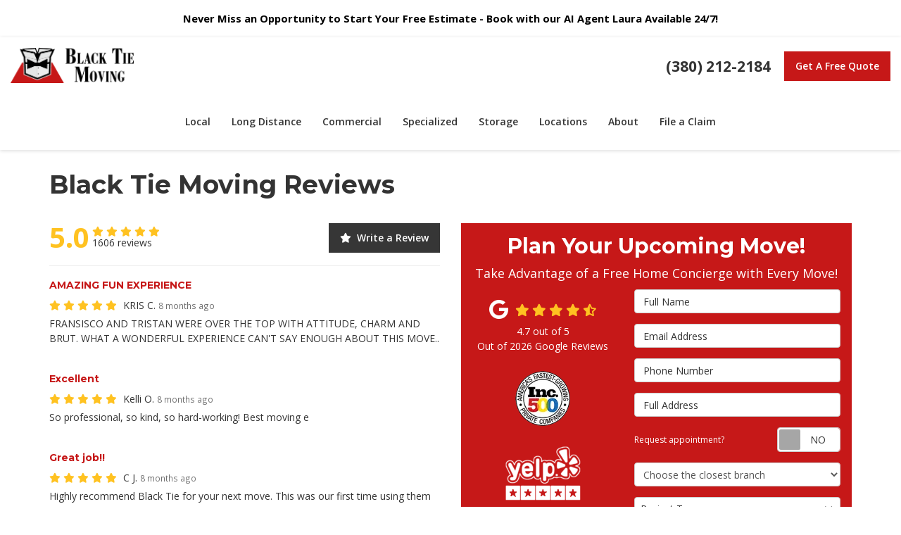

--- FILE ---
content_type: text/html; charset=utf-8
request_url: https://www.blacktiemoving.com/reviews/
body_size: 25111
content:
<!DOCTYPE html>
<html lang="en">
<head>
    
<meta charset="utf-8">

<title>Black Tie Moving Reviews</title>
    <meta name="description" content="Black Tie Moving is a professional home owners company servicing Austin, Cincinnati, Columbus, Dallas, Delaware, Huntsville, Little Rock, Memphis, and Nashville. Read our reviews here and get a quote today!">
    <meta name="keywords" content="Black Tie Moving, reviews">
<link rel="canonical" href="https://www.blacktiemoving.com/reviews/" />



<meta name="viewport" content="width=device-width, initial-scale=1.0">
<meta property="og:image" content="/img/logo-share.png" name="image">
<link rel="preconnect" href="https://fonts.googleapis.com">
<link rel="preconnect" href="https://fonts.gstatic.com" crossorigin>
<link href="https://fonts.googleapis.com/css2?family=Montserrat:wght@400;700&family=Open+Sans:wght@400;600;700&display=swap" rel="stylesheet">
<link rel="stylesheet" href="/css/bundle/bundle.ui.default.min.css?v=17.0.41.1" />
<link rel="shortcut icon" href="https://cmsplatform.blob.core.windows.net/wwwblacktiemovingcom/favicon/favicon.ico?v=7:27%20PM">
<script defer src="https://kit.fontawesome.com/7b3b8fd08c.js" crossorigin="anonymous"></script>
<script defer src="https://kit.fontawesome.com/f060360607.js" crossorigin="anonymous"></script>
<script defer src="/js/bundle/bundle.ui.jquery.min.js?v=17.0.41.1"></script>
<script defer src="/js/bundle/bundle.ui.bootstrap.min.js?v=17.0.41.1"></script>
<script defer src="/js/bundle/bundle.ui.html2canvas.js?v=17.0.41.1"></script>
<script defer src="/js/bundle/bundle.ui.form.js?v=17.0.41.1"></script>
<script defer src="/js/bundle/bundle.ui.styling.min.js?v=17.0.41.1"></script>

<!-- Google tag (gtag.js) -->
<script async src="https://www.googletagmanager.com/gtag/js?id=G-FQZ6V1FQ02"></script>
<script>
  window.dataLayer = window.dataLayer || [];
  function gtag(){dataLayer.push(arguments);}
  gtag('js', new Date());

  gtag('config', 'G-FQZ6V1FQ02');
</script><!-- Google tag (gtag.js) -->
<script async src="https://www.googletagmanager.com/gtag/js?id=AW-760287010"></script>
<script>
  window.dataLayer = window.dataLayer || [];
  function gtag(){dataLayer.push(arguments);}
  gtag('js', new Date());

  gtag('config', 'AW-760287010');
</script><meta name="google-site-verification" content="ReyCp8JUkc7Dga3zi_6CfRXHPrOoXgv-_RkCi9TOgjo" /><meta name="msvalidate.01" content="B87C982CC4DED4B61C7A307CDF0C4105" /><!-- Google tag (gtag.js) -->
<script async src="https://www.googletagmanager.com/gtag/js?id=G-FQZ6V1FQ02"></script>
<script>
  window.dataLayer = window.dataLayer || [];
  function gtag(){dataLayer.push(arguments);}
  gtag('js', new Date());

  gtag('config', 'G-FQZ6V1FQ02');
</script>
<script>
        (function(w,d,s,r,n){w.TrustpilotObject=n;w[n]=w[n]||function(){(w[n].q=w[n].q||[]).push(arguments)};
            a=d.createElement(s);a.async=1;a.src=r;a.type='text/java' s;f=d.getElementsByTagName(s)[0];
            f.parentNode.insertBefore(a,f)})(window,document,'script', 'https://invitejs.trustpilot.com/tp.min.js', 'tp');
            tp('register', 'X5i43vLOpSuXKiDs');
</script><!-- Meta Pixel Code -->
<script>
!function(f,b,e,v,n,t,s)
{if(f.fbq)return;n=f.fbq=function(){n.callMethod?
n.callMethod.apply(n,arguments):n.queue.push(arguments)};
if(!f._fbq)f._fbq=n;n.push=n;n.loaded=!0;n.version='2.0';
n.queue=[];t=b.createElement(e);t.async=!0;
t.src=v;s=b.getElementsByTagName(e)[0];
s.parentNode.insertBefore(t,s)}(window, document,'script',
'https://connect.facebook.net/en_US/fbevents.js');
fbq('init', '755904500300801');
fbq('track', 'PageView');
</script>
<noscript><img height="1" width="1" style="display:none"
src="https://www.facebook.com/tr?id=755904500300801&ev=PageView&noscript=1"
/></noscript>
<!-- End Meta Pixel Code -->




     
</head>
<body class="reviews-page">
    
    <div class="alert  header-alert text-center" style=background:#fff;>
        <p><span style="font-size: 11pt; color: rgb(0, 0, 0);"><strong>Never Miss an Opportunity to Start Your Free Estimate - Book with our AI Agent Laura Available 24/7!</strong></span><strong>​</strong><br></p>
    </div>

    
<nav id="header" class="header navbar navbar-main keep-on-screen" role="navigation">
    <div class="container-fluid">
        <meta itemprop="priceRange" content="$$" />
        <meta itemprop="image" content="https://www.blacktiemoving.com/img/logo.png" />
        <!-- Brand and toggle get grouped for better mobile display -->
        <button type="button" class="navflyout-toggle btn ">
            <span class="sr-only">Toggle navigation</span>
            <i class="fas fa-bars"></i>
        </button>

        <meta itemprop="name" content="Black Tie Moving" />
        <a class="navbar-brand" itemprop="url" href="https://www.blacktiemoving.com/">
            <img id="logo-color" class="img-responsive logosize" itemprop="logo" src="https://www.blacktiemoving.com/img/logo.png" alt="Black Tie Moving Logo" />
            <img id="logo-white" class="img-responsive logosize" itemprop="logo" src="https://www.blacktiemoving.com/img/logo-white.png" alt="Black Tie Moving Logo" />
        </a>

        <div class="navbar-toolbar">
                <span class="navbar-phone-number hidden-xs gads-tracking-number" data-tracking-phone="(469) 224-5904">
                    <span class="number">(469) 224-5904</span>
                </span>
                <a href="tel:(469) 224-5904" class="btn btn-primary btn-padding btn-call gads-tracking-number-mobile" onclick="trackOutboundLink('Phone Call', 'Organic (Dallas, Tx - Local)', '(469) 224-5904');">
                    <span class="text visible-xs-inline-block">Call</span>
                </a>
                <script>
    (async function () {
        try {
            await Promise.all([
                getPhoneDisplayRuleAsync(),
                getPhoneCallConversionAsync()
            ]);
        } catch (error) {
            console.error('Error in processing:', error);
        }
    })();

    async function getPhoneDisplayRuleAsync() {
        try {
            let phoneDisplayCookie = getCookie("phonedisplaynumber");
            if (phoneDisplayCookie) {
                console.log(phoneDisplayCookie);
                setPhoneDisplayNumber(phoneDisplayCookie);
            }

            const response = await fetch(`/phonedisplayrule/?path=${encodeURIComponent(window.location.pathname)}&query=${encodeURIComponent(window.location.search)}`, {
                headers: {
                    "X-Custom-Referer": ""
                }
            });
            if (!response.ok) {
                throw new Error('Network response was not ok');
            }

            const data = await response.json();

            if (data.phone !== "") {
                let gadsTrackingMobile = document.querySelectorAll('.gads-tracking-number-mobile');

                setPhoneDisplayNumber(data.phone);

                if (gadsTrackingMobile && gadsTrackingMobile.length > 0) {
                    gadsTrackingMobile.forEach((e) => {
                        e.setAttribute('href', 'tel:' + data.phone);
                        e.setAttribute('onclick', `trackOutboundLink(\'Phone Call\', \'${data.source}\', \'${data.phone}\');`);

                        const numberElement = e.querySelector('.number');
                        if (numberElement) {
                            numberElement.innerHTML = data.phone;
                        }
                    })
                }

                if (data.source.includes("PPC")) {
                    saveCookie("phonedisplaynumber", data.phone, null, "/");
                }
            }
        } catch (error) {
            console.error(error);
        }
    }

    async function getPhoneCallConversionAsync() {
        try {
            const response = await fetch(`/phonecall-conversion/?path=${encodeURIComponent(window.location.pathname)}&query=${encodeURIComponent(window.location.search)}`);
            if (!response.ok) {
                throw new Error('Network response was not ok');
            }
            const data = await response.text();
            if (data) {
                let script = document.querySelector('.phonecall-conversion-script')
                if (script) {
                    script.innerHTML = data;
                } else {
                    const parser = new DOMParser();
                    const doc = parser.parseFromString(data, 'text/html');

                    const newScript = document.createElement('script');
                    newScript.type = 'text/javascript';
                    newScript.textContent = doc.querySelector("script").textContent;

                    document.head.append(newScript);
                }
            }
        } catch (error) {
            console.error(error);
        }
    }

    function setPhoneDisplayNumber(number) {
        let gadsTracking = document.querySelectorAll('.gads-tracking-number');
        if (gadsTracking && gadsTracking.length > 0) {
            gadsTracking.forEach((e) => {
                e.setAttribute('data-tracking-phone', number);
                let innerSpan = e.children[0];
                if (innerSpan) {
                    innerSpan.innerText = number;
                }
            })
        }
    }

    function saveCookie(name, value, expires, path) {
        var today = new Date();
        today.setTime(today.getTime());
        if (expires) {
            expires = expires * 1000 * 60 * 60 * 24;
        }
        var expires_date = new Date(today.getTime() + (expires));
        document.cookie = name + '=' + escape(value) + ((expires) ? ';expires=' + expires_date.toUTCString() : '') + ';path=' + path + ';samesite=lax';
    }

    function getCookie(name) {
        var start = document.cookie.indexOf(name + '=');
        var len = start + name.length + 1;
        if ((!start) && (name != document.cookie.substring(0, name.length))) {
            return null;
        }
        if (start == -1) return null;
        var end = document.cookie.indexOf(';', len);
        if (end == -1) end = document.cookie.length;
        return unescape(document.cookie.substring(len, end));
    }
</script>
            
            <a href="#price-quote" class="btn btn-primary btn-padding btn-quote scroll-to">Get A Free Quote</a>
        </div>
        <!-- Collect the nav links and other content for toggling -->
        <div class="navbar-flyout ">
            <button type="button" class="btn mobile-nav-toggle">
                <span class="sr-only">Toggle navigation</span>
                <i class="fal fa-times"></i>
            </button>
            
    <ul class="nav navbar-nav" role="menubar">
            <li class="dropdown  " role="presentation">
                <a href=/local-moving/ class="dropdown-toggle aMain" role="button" aria-expanded=false  >Local</a>
                    <ul class='dropdown-menu' role='menu'>
                            <li role="presentation"><a href="/home-movers/" role="menuitem"  >Home Moves</a></li>
                            <li role="presentation"><a href="/apartment-movers/" role="menuitem"  >Apartment Moves</a></li>
                            <li role="presentation"><a href="/local-moving/condo/" role="menuitem"  >Condo Moves</a></li>
                            <li role="presentation"><a href="/senior-moving/" role="menuitem"  >Senior Living Moves</a></li>
                            <li role="presentation"><a href="/best-junk-removal-services/" role="menuitem"  >Junk Removal Moves</a></li>
                            <li role="presentation"><a href="/cost-of-a-move/" role="menuitem"  >Cost of a Move</a></li>
                    </ul>
            </li>
            <li class="dropdown  " role="presentation">
                <a href=/long-distance-moving/ class="dropdown-toggle aMain" role="button" aria-expanded=false  >Long Distance</a>
                    <ul class='dropdown-menu' role='menu'>
                            <li role="presentation"><a href="/long-distance-moving/materials/" role="menuitem"  >Materials</a></li>
                            <li role="presentation"><a href="/long-distance-moving/expedited/" role="menuitem"  >Expedited Moves</a></li>
                    </ul>
            </li>
            <li class="dropdown  " role="presentation">
                <a href=/commercial-moving/ class="dropdown-toggle aMain" role="button" aria-expanded=false  >Commercial</a>
                    <ul class='dropdown-menu' role='menu'>
                            <li role="presentation"><a href="/office-movers/" role="menuitem"  >Office Movers</a></li>
                            <li role="presentation"><a href="/corporate-relocations/" role="menuitem"  >Corporate Relocations</a></li>
                            <li role="presentation"><a href="/retail-expert-movers/" role="menuitem"  >Retail Expert Movers</a></li>
                            <li role="presentation"><a href="/electronics-mover/" role="menuitem"  >Electronics Movers</a></li>
                            <li role="presentation"><a href="/final-mile-delivery/" role="menuitem"  >Final Mile Delivery</a></li>
                            <li role="presentation"><a href="/fine-arts-movers/" role="menuitem"  >Fine Arts Movers</a></li>
                            <li role="presentation"><a href="/appliance-movers/" role="menuitem"  >Appliance Movers</a></li>
                    </ul>
            </li>
            <li class="dropdown  " role="presentation">
                <a href=/specialized-moving/ class="dropdown-toggle aMain" role="button" aria-expanded=false  >Specialized</a>
                    <ul class='dropdown-menu' role='menu'>
                            <li role="presentation"><a href="/specialized-moving/packing-and-unpacking/" role="menuitem"  >Packing and Unpacking</a></li>
                            <li role="presentation"><a href="/specialized-moving/loading-and-unloading/" role="menuitem"  >Loading and Unloading</a></li>
                            <li role="presentation"><a href="/specialized-moving/medical-equipment/" role="menuitem"  >Medical Equipment</a></li>
                            <li role="presentation"><a href="/specialized-moving/staging-solutions/" role="menuitem"  >Staging</a></li>
                            <li role="presentation"><a href="/specialized-moving/store-fixtures/" role="menuitem"  >Store Fixtures</a></li>
                            <li role="presentation"><a href="/specialized-moving/trade-shows/" role="menuitem"  >Trade Shows</a></li>
                            <li role="presentation"><a href="/specialized-moving/white-glove-moving/" role="menuitem"  >White Glove Moving</a></li>
                            <li role="presentation"><a href="/piano-movers/" role="menuitem"  >Piano Movers</a></li>
                    </ul>
            </li>
            <li class="dropdown  " role="presentation">
                <a href=/storage-solutions/ class="dropdown-toggle aMain" role="button" aria-expanded=false  >Storage</a>
                    <ul class='dropdown-menu' role='menu'>
                            <li role="presentation"><a href="/storage-solutions/climate-controlled/" role="menuitem"  >Climate Controlled</a></li>
                            <li role="presentation"><a href="/storage-solutions/self-storage/" role="menuitem"  >Self-Storage</a></li>
                    </ul>
            </li>
            <li class="dropdown  hidden-xs hidden-sm" role="presentation">
                <a  class="dropdown-toggle aMain" role="button" aria-expanded=false  >Locations</a>
                    <ul class='dropdown-menu' role='menu'>
                            <li role="presentation"><a href="/cincinnati/" role="menuitem"  >Cincinnati, OH</a></li>
                            <li role="presentation"><a href="/columbus/" role="menuitem"  >&#x200B;Columbus, OH</a></li>
                            <li role="presentation"><a href="/dallas/" role="menuitem"  >&#x200B;Dallas, TX</a></li>
                            <li role="presentation"><a href="/delaware/movers-in-bethany-beach/" role="menuitem"  >Bethany Beach, DE</a></li>
                            <li role="presentation"><a href="/moving-companies/arkansas/little-rock/" role="menuitem"  >&#x200B;Little Rock, AR</a></li>
                            <li role="presentation"><a href="/nashville/brentwood-movers/" role="menuitem"  >Brentwood, TN</a></li>
                            <li role="presentation"><a href="/memphis/" role="menuitem"  >&#x200B;Memphis, TN</a></li>
                            <li role="presentation"><a href="/nashville/" role="menuitem"  >&#x200B;Nashville, TN</a></li>
                            <li role="presentation"><a href="/nashville/murfreesboro-movers/" role="menuitem"  >Murfreesboro, TN</a></li>
                            <li role="presentation"><a href="/huntsville/" role="menuitem"  >Huntsville, AL</a></li>
                    </ul>
            </li>
            <li class="dropdown  " role="presentation">
                <a href=/about-us/ class="dropdown-toggle aMain" role="button" aria-expanded=false  >About</a>
                    <ul class='dropdown-menu' role='menu'>
                            <li role="presentation"><a href="/black-tie-moving-celebrities/" role="menuitem"  >Celebrity Ownership</a></li>
                            <li role="presentation"><a href="/blog/" role="menuitem"  >Blog</a></li>
                            <li role="presentation"><a href="/faq/" role="menuitem"  >FAQs</a></li>
                            <li role="presentation"><a href="/offers/" role="menuitem"  >Offers</a></li>
                            <li role="presentation"><a href="/gallery/" role="menuitem"  >Gallery</a></li>
                            <li role="presentation"><a href="/reviews/" role="menuitem"  >Reviews</a></li>
                            <li role="presentation"><a href="/careers/" role="menuitem"  >Careers</a></li>
                            <li role="presentation"><a href="/contact-us/" role="menuitem"  >Contact</a></li>
                            <li role="presentation"><a href="/past-projects/?map=true" role="menuitem"  >Past Moves</a></li>
                            <li role="presentation"><a href="/service-areas/" role="menuitem"  >Service Areas</a></li>
                            <li role="presentation"><a href="/customer-service/" role="menuitem"  >Customer Service</a></li>
                    </ul>
            </li>
            <li class="  " role="presentation">
                <a href=/claims/ class=" aMain" role="button"   >File a Claim</a>
            </li>
            <li class=" hidden-md hidden-lg " role="presentation">
                <a href=/offers/ class=" aMain" role="button"   >Offers</a>
            </li>
            <li class=" hidden-md hidden-lg " role="presentation">
                <a href=/reviews/ class=" aMain" role="button"   >Reviews</a>
            </li>
            <li class=" hidden-md hidden-lg " role="presentation">
                <a href=/careers/ class=" aMain" role="button"   >Careers</a>
            </li>
            <li class=" hidden-md hidden-lg " role="presentation">
                <a href=https://blacktiemoving.com/claims/ class=" aMain" role="button"   >Claims</a>
            </li>
            <li class=" hidden-md hidden-lg " role="presentation">
                <a href=/customer-service/ class=" aMain" role="button"   >Customer Service</a>
            </li>
    </ul>

        </div>
        <!-- /.navbar-collapse -->
    </div>
    <!-- /.container -->
</nav>

<a href="#price-quote" class="btn btn-primary btn-quote-ft-mobile scroll-to showme">Get A Free Quote</a>


    <div class="container">
        <div class="page-header ">
            

                <h1>Black Tie Moving Reviews</h1>

            <p class="lead "></p>
        </div>
    </div>

    <div class="container container-page">
        
<div class="row">
    <div class="col-md-6">


            <div class="aggregate-rating">
                <div class="aggregate-summary">
                    <div class="aggregate-rating-value">
                        5.0
                    </div>
                    <div class="aggregate-rating-count">
                        <div class="rating" title="5 Stars">
                            <span class='fas fa-star fa-lg'></span> <span class='fas fa-star fa-lg'></span> <span class='fas fa-star fa-lg'></span> <span class='fas fa-star fa-lg'></span> <span class='fas fa-star fa-lg'></span> 
                        </div>
                        <div class="review-count">
                            1606
                            reviews
                        </div>
                    </div>
                </div>

                        <button class="btn btn-info btn-padding btn-block btn-write-review" data-toggle="modal" data-target=".modal-write-a-review" data-backdrop="static">
                            <i class="fas fa-star mr-2"></i>Write a Review
                        </button>
            </div>
        <!-- /AggregateRating -->

        <hr />
            <div class="review">

                <h2 class="review-heading">
                    <a href="/reviews/f02e0e3a-6380-403a-8fc5-a6bbe9a93331/">
                        AMAZING FUN EXPERIENCE
                    </a>
                </h2>

                <div class="meta-info">
                    <span class="rating" title="5 Stars">
                        <span class='fas fa-star fa-lg'></span> <span class='fas fa-star fa-lg'></span> <span class='fas fa-star fa-lg'></span> <span class='fas fa-star fa-lg'></span> <span class='fas fa-star fa-lg'></span> 
                    </span>
                    <span class="review-author">KRIS C.</span>
                    <time class="review-date" datetime="6/7/2025">
                        <small class="text-muted">8 months ago</small>
                    </time>
                </div>

                <p class="review-body">
                    FRANSISCO AND TRISTAN WERE OVER THE TOP WITH ATTITUDE, CHARM AND BRUT.  WHAT A WONDERFUL EXPERIENCE CAN&#x27;T SAY ENOUGH ABOUT THIS MOVE..
                </p>


            </div>
            <!-- /review -->
            <div class="review">

                <h2 class="review-heading">
                    <a href="/reviews/a7eebce0-ee98-4828-a6e2-8c716fdf7d40/">
                        Excellent
                    </a>
                </h2>

                <div class="meta-info">
                    <span class="rating" title="5 Stars">
                        <span class='fas fa-star fa-lg'></span> <span class='fas fa-star fa-lg'></span> <span class='fas fa-star fa-lg'></span> <span class='fas fa-star fa-lg'></span> <span class='fas fa-star fa-lg'></span> 
                    </span>
                    <span class="review-author">Kelli O.</span>
                    <time class="review-date" datetime="6/6/2025">
                        <small class="text-muted">8 months ago</small>
                    </time>
                </div>

                <p class="review-body">
                    So professional, so kind, so hard-working! Best moving e
                </p>


            </div>
            <!-- /review -->
            <div class="review">

                <h2 class="review-heading">
                    <a href="/reviews/985a2812-f0a1-4a13-ba4d-8757935dd905/">
                        Great job!!
                    </a>
                </h2>

                <div class="meta-info">
                    <span class="rating" title="5 Stars">
                        <span class='fas fa-star fa-lg'></span> <span class='fas fa-star fa-lg'></span> <span class='fas fa-star fa-lg'></span> <span class='fas fa-star fa-lg'></span> <span class='fas fa-star fa-lg'></span> 
                    </span>
                    <span class="review-author">C J.</span>
                    <time class="review-date" datetime="6/4/2025">
                        <small class="text-muted">8 months ago</small>
                    </time>
                </div>

                <p class="review-body">
                    Highly recommend Black Tie for your next move.  This was our first time using them and they significantly exceeded our expectations.  On time, great service, and tremendous care for our home and our belongings.&#xA;Three trucks and six hard workers &#x2026; DJ, Blitz, Cordell, Alex, Arian, and Q did great work and represented the company very well working over a 12 hour day!&#xA;Happy Customer &#x1F60A;
                </p>


            </div>
            <!-- /review -->
            <div class="review">

                <h2 class="review-heading">
                    <a href="/reviews/bd0727a7-1e84-4da9-8e2f-dd42cff0473d/">
                        AMAZING
                    </a>
                </h2>

                <div class="meta-info">
                    <span class="rating" title="5 Stars">
                        <span class='fas fa-star fa-lg'></span> <span class='fas fa-star fa-lg'></span> <span class='fas fa-star fa-lg'></span> <span class='fas fa-star fa-lg'></span> <span class='fas fa-star fa-lg'></span> 
                    </span>
                    <span class="review-author">Callie T.</span>
                    <time class="review-date" datetime="5/31/2025">
                        <small class="text-muted">8 months ago</small>
                    </time>
                </div>

                <p class="review-body">
                    Anthony E and his team were absolutely AMAZING. I cannot express the gratitude I have for all of them. They took fantastic care of all of our things, were kind and respectful and worked so hard. You cannot ask for a better moving company. I&#x27;ve heard horror stories about moving companies and we had the best experience. Thank you John, Anthony and Tyler for being such a blessing to us!
                </p>


            </div>
            <!-- /review -->
            <div class="review">

                <h2 class="review-heading">
                    <a href="/reviews/2df7343b-563a-4207-9289-105d05e0db9c/">
                        Patience
                    </a>
                </h2>

                <div class="meta-info">
                    <span class="rating" title="5 Stars">
                        <span class='fas fa-star fa-lg'></span> <span class='fas fa-star fa-lg'></span> <span class='fas fa-star fa-lg'></span> <span class='fas fa-star fa-lg'></span> <span class='fas fa-star fa-lg'></span> 
                    </span>
                    <span class="review-author">DeAnn P.</span>
                    <time class="review-date" datetime="5/24/2025">
                        <small class="text-muted">8 months ago</small>
                    </time>
                </div>

                <p class="review-body">
                    My experience with the moving company was great Victor and his assistance was very patience with me. My move was for 10:00 am and I had a discrepancy with the rental of the truck, which put us behind a half an hour.  I communicated this with him and he was very patient and willing to wait. Very professional and quick. Thank guys for your patience and help. I would recommend.&#xA;&#xA;DeAnn
                </p>


            </div>
            <!-- /review -->
            <div class="review">

                <h2 class="review-heading">
                    <a href="/reviews/0774b747-fd6a-42db-aa2e-d4078c384d1b/">
                        Great Experience
                    </a>
                </h2>

                <div class="meta-info">
                    <span class="rating" title="5 Stars">
                        <span class='fas fa-star fa-lg'></span> <span class='fas fa-star fa-lg'></span> <span class='fas fa-star fa-lg'></span> <span class='fas fa-star fa-lg'></span> <span class='fas fa-star fa-lg'></span> 
                    </span>
                    <span class="review-author">Stuart S.</span>
                    <time class="review-date" datetime="5/24/2025">
                        <small class="text-muted">8 months ago</small>
                    </time>
                </div>

                <p class="review-body">
                    Simply couldn&#x2019;t be more pleased. We chose Black Tie based on two recommendations from friends who had use them and their reasonable estimate. We&#x2019;re glad we did. The communication leading up to move day was very good. On move day they showed up right on time. Each piece of furniture was wrapped in a blanket the covered in plastic. We had a great move crew (Howard, Jay, Jeshua, and CJ). They were very courteous and hardworking. At the destination they were very considerate to protect hardwood floors and new carpet. In the end nothing was damaged. Despite rain, etc. the movers displayed a very positive and pleasant attitude. Highly recommend!
                </p>


            </div>
            <!-- /review -->
            <div class="review">

                <h2 class="review-heading">
                    <a href="/reviews/979e6353-2751-45ee-ba14-2dcee8f67a87/">
                        A&#x2B; Business with Awesome Customer Service
                    </a>
                </h2>

                <div class="meta-info">
                    <span class="rating" title="5 Stars">
                        <span class='fas fa-star fa-lg'></span> <span class='fas fa-star fa-lg'></span> <span class='fas fa-star fa-lg'></span> <span class='fas fa-star fa-lg'></span> <span class='fas fa-star fa-lg'></span> 
                    </span>
                    <span class="review-author">Dawn C.</span>
                    <time class="review-date" datetime="5/17/2025">
                        <small class="text-muted">8 months ago</small>
                    </time>
                </div>

                <p class="review-body">
                    This company has the best guys. They do the job fast and more than willing to help. They go above and beyond with a smile. I would used them myself after seeing how they treated my nieces family. Would most recommend these guys to anyone moving . You will not be disappointed!
                </p>


            </div>
            <!-- /review -->
            <div class="review">

                <h2 class="review-heading">
                    <a href="/reviews/c1ba8d22-2243-450d-bcc8-bf89b05baf56/">
                        Best crew I&#x2019;ve ever used
                    </a>
                </h2>

                <div class="meta-info">
                    <span class="rating" title="5 Stars">
                        <span class='fas fa-star fa-lg'></span> <span class='fas fa-star fa-lg'></span> <span class='fas fa-star fa-lg'></span> <span class='fas fa-star fa-lg'></span> <span class='fas fa-star fa-lg'></span> 
                    </span>
                    <span class="review-author">Dan B.</span>
                    <time class="review-date" datetime="5/16/2025">
                        <small class="text-muted">8 months ago</small>
                    </time>
                </div>

                <p class="review-body">
                    Adrian&#x2019;s Crew at Element Moving did a fantastic job for us. We had a very challenging load with some heavy weight equipment along with much other STUFF and this crew found ways to get things done. Because of my profession I&#x2019;ve moved many times and this is the best crew I&#x2019;ve ever had. Highly Recommend!!
                </p>


            </div>
            <!-- /review -->
            <div class="review">

                <h2 class="review-heading">
                    <a href="/reviews/f0bdb7fe-d219-49cd-ac9c-b87867beece5/">
                        Great Experience with FL-to-OH Move
                    </a>
                </h2>

                <div class="meta-info">
                    <span class="rating" title="5 Stars">
                        <span class='fas fa-star fa-lg'></span> <span class='fas fa-star fa-lg'></span> <span class='fas fa-star fa-lg'></span> <span class='fas fa-star fa-lg'></span> <span class='fas fa-star fa-lg'></span> 
                    </span>
                    <span class="review-author">Leslie D.</span>
                    <time class="review-date" datetime="5/10/2025">
                        <small class="text-muted">9 months ago</small>
                    </time>
                </div>

                <p class="review-body">
                    I highly recommend Black Tie Moving Company of Columbus, OH. I got quotes from them and two other companies for moving my mom from Fort Myers, FL to Columbus, OH. I assumed Black Tie would be out of our budget because they provide direct moving, in which only your things are on the truck, and the truck goes straight to your destination rather than delivering other people&#x27;s things first. Their quote was only about $1,300 more than the van line, and the van line would have taken 5-8 days to get my mom&#x27;s stuff to the destination. I received a call from Dru a couple of days before the move to let me know he was the field manager and contact person. The movers who came out were Patrick and Aaron. I had been told that they would arrive at 8:00 am on Monday morning. They arrived at noon instead, but they had driven two days to get there and were very nice and respectful when they got there. They did an EXCELLENT job. They packed all of my mother&#x27;s things carefully and efficiently and got it all into the truck that day. They finished at about 10:30 that night and were courteous and polite the entire time.  Not once did I see them bump into anything as they moved items big or small.  They drove two days and then unloaded the day after that. They got to Ohio a day before my mother and me, and my husband let them in. They got some guidance from my husband and me (mine over the phone), and then we asked them to place the furniture where they thought it made the most sense. Looked great.
                </p>


            </div>
            <!-- /review -->
            <div class="review">

                <h2 class="review-heading">
                    <a href="/reviews/93893c60-9df7-4bce-aa40-660d670085c3/">
                        Short but complex and challenging move
                    </a>
                </h2>

                <div class="meta-info">
                    <span class="rating" title="5 Stars">
                        <span class='fas fa-star fa-lg'></span> <span class='fas fa-star fa-lg'></span> <span class='fas fa-star fa-lg'></span> <span class='fas fa-star fa-lg'></span> <span class='fas fa-star fa-lg'></span> 
                    </span>
                    <span class="review-author">Brent P.</span>
                    <time class="review-date" datetime="5/7/2025">
                        <small class="text-muted">9 months ago</small>
                    </time>
                </div>

                <p class="review-body">
                    I would highly recommend Black Tie for your next move.  They showed up on time and coordinated moving out of three storage units into our new house.  Great guys very positive and were focused in making us happy. Can not say enough positive things about the four gentlemen that helped us.
                </p>


            </div>
            <!-- /review -->


        <ul class="pager">
                <li class="previous">
                    <a href="/reviews/2/0/" rel="prev">&larr; Older</a>
                </li>
        </ul>
        

    </div>

    <div class="col-md-6">
        <div id="quote-form" class="quote-form panel panel-quote-form ">
    <div class="panel-body">
        <div class="section-header text-center">
            
<p class="h2">Plan Your Upcoming Move!</p>
    <p class="lead">Take Advantage of a Free Home Concierge with Every Move!</p>

        </div>
        <div class="row">
            <div class="col-sm-7 col-sm-push-5">
                    
<form id="price-quote" action="/thank-you/quote-thank-you/?ref=pricing" method="post" role="form">
    <div class="form-group">
        <label for="name" class="sr-only">Full Name</label>
        <input id="name" name="name" class="form-control" type="text" placeholder="Full Name" maxlength="50">
    </div>
    <div class="form-group">
        <label for="email" class="sr-only">Email Address</label>
        <input id="email" name="email" class="form-control" type="email" placeholder="Email Address" maxlength="50">
    </div>
    <div class="form-group">
        <label for="phone" class="sr-only">Phone Number</label>
        <input id="phone" name="phone" class="form-control" type="tel" placeholder="Phone Number" maxlength="14">
    </div>
    <div class="form-group">
        <label for="address" class="sr-only">Full Address</label>
        <input id="address" name="address" class="form-control" type="text" placeholder="Full Address" autocomplete="none">
        <input id="g-address1" name="address1" type="hidden" autocomplete="none" />
        <input id="g-address2" name="address2" type="hidden" autocomplete="none" />
        <input id="g-city" name="city" type="hidden" autocomplete="none" />
        <input id="g-neighborhood" name="neighborhood" type="hidden" autocomplete="none" />
        <input id="g-state" name="state" type="hidden" autocomplete="none" />
        <input id="g-zip" name="zip" type="hidden" autocomplete="none" />
        <input id="g-county" name="county" type="hidden" autocomplete="none" />
        <input id="g-country" name="country" type="hidden" autocomplete="none" />
        <input id="g-latitude" name="latitude" type="hidden" autocomplete="none" />
        <input id="g-longitude" name="longitude" type="hidden" autocomplete="none" />
    </div>
        <div class="row form-switch form-group">
    <div class="col-xs-7 label-text">
        <p>Request appointment?</p>
    </div>
    <div class="col-xs-5">
        <div class="onoffswitch">
            <button class="onoffswitch-toggle collapsed" type="button">
                <span class="onoffswitch-inner"></span>
                <span class="onoffswitch-switch"></span>
                <span class="sr-only">Request appointment?</span>
            </button>
        </div>
    </div>
</div>
<div id="collapse-app-set" class="collapse" aria-expanded="false">
    <input type="hidden" id="hardappointment" name="hardappointment" value="false" autocomplete="off" />
    <div id="soft-appointment-section" class="">
        <div class="row">
            <div class="col-md-6">
                <div class="form-group">
                    <label for="apptdateraw" class="sr-only">What day works best for you?</label>
                    <input id="apptdateraw" name="apptdateraw" class="input datepicker form-control select-date" data-date-format="mm/dd/yy" type="text" placeholder="Date"
                           data-action-field="apptdateraw" data-time-field="appttime">
                </div>
            </div>
            <div class="col-md-6">
                <div class="form-group">
                    <label for="appttime" class="sr-only">What time works best for you?</label>
                    <select id="appttime" name="appttime" class="form-control">
                        <option value="" selected="selected">Time</option>
                            <option value="Early Morning">Early Morning</option>
                            <option value="Morning">Morning </option>
                            <option value="Noon">Noon</option>
                            <option value="Afternoon">Afternoon</option>
                            <option value="Early Evening">Early Evening</option>
                            <option value="Evening">Evening</option>
                    </select>
                </div>
            </div>
        </div>
    </div>
</div>
    <div class="form-group ">
        <label for="location" class="sr-only">Choose the Closest Branch</label>

        <select id="branch" name="branch" class="form-control">
            <option value="">Choose the closest branch</option>
            <option value="81">Dallas</option>
            <option value="82"> Nashville</option>
            <option value="83"> Columbus</option>
            <option value="84"> Austin</option>
            <option value="86" > Memphis</option>
            <option value="88"> Cincinnati</option>
            <option value="249"> Interstate LLC</option>
            <option value="376"> Arizona</option>
            <option value="435"> Little Rock</option>
            <option value="646" > Huntsville</option>
            <option value="646" > Delaware</option>
            <option value="1129"> Northern Delaware</option>
        </select>

    </div>
            <div class="form-group">
    <label for="service" class="sr-only">Project Type</label>
        <div class="dropdown">
            <button id="btn-services-dropdown" name="service" class="btn btn-block btn-white dropdown-toggle btn-dropdown-services" data-toggle="dropdown" type="button">
                <div>Project Type</div>
            </button>
            <div class="dropdown-menu services-dropdown-menu" aria-labelledby="btn-services-dropdown">
<div class='check-item'><input id='selected-service-Local Move' class='hidden-input form-selected-service' type='checkbox' value='Local Move' ><label for='selected-service-Local Move'>Local Move</label></div><div class='check-item'><input id='selected-service-Long Distance Move' class='hidden-input form-selected-service' type='checkbox' value='Long Distance Move' ><label for='selected-service-Long Distance Move'>Long Distance Move</label></div><div class='check-item'><input id='selected-service-Commercial Move' class='hidden-input form-selected-service' type='checkbox' value='Commercial Move' ><label for='selected-service-Commercial Move'>Commercial Move</label></div><div class='check-item'><input id='selected-service-Specialized Move' class='hidden-input form-selected-service' type='checkbox' value='Specialized Move' ><label for='selected-service-Specialized Move'>Specialized Move</label></div><div class='check-item'><input id='selected-service-Storage Solutions' class='hidden-input form-selected-service' type='checkbox' value='Storage Solutions' ><label for='selected-service-Storage Solutions'>Storage Solutions</label></div>            </div>
        </div>
</div>

    <div class="form-group">
        <label for="details" class="sr-only">Project Description</label>
        <textarea id="details" name="details" class="form-control" placeholder="Project Description" rows="2" maxlength="3000"></textarea>
    </div>

    

    
    <input type="hidden" name="offername" value="" />
    <input type="hidden" name="setappointment" value="false" autocomplete="off">
    <input id="price-quote-type" name="type" type="hidden" value="Quote">
    <input id="quoteToken" name="quoteToken" type="hidden" value="" />
    <input type="hidden" name="form" value="remodeler" />
    <label for="check" hidden>Check</label>
    <input id="check" name="spamCheck" class="covered" value="" />
    <button id="price-quote-submit" class="btn btn-lg btn-block btn-primary btn-padding submit-form" type="button">
        Get A Free Quote
    </button>
    
    <div class="mt-2 small hp-disclaimer-message form-group checkbox">
        <label for="agree">
                <input type="checkbox" id="agree" name="agree" value="true">

            By checking this box, I authorize Black Tie Moving to send me marketing calls and text messages at the number provided above, including by using an autodialer or a prerecorded message. I understand that I am not required to give this authorization as a condition of doing business with Black Tie Moving. By checking this box, I am also agreeing to Black Tie Moving's <a target='_blank' rel='noopener' href='/terms/'>Terms of Use</a> and <a target='_blank' rel='noopener' href='/privacy-policy/'>Privacy Policy</a>.
            <input type="hidden" id="consentmessage" name="consentmessage" value="By checking this box, I authorize Black Tie Moving to send me marketing calls and text messages at the number provided above, including by using an autodialer or a prerecorded message. I understand that I am not required to give this authorization as a condition of doing business with Black Tie Moving. By checking this box, I am also agreeing to Black Tie Moving&#x27;s &lt;a target=&#x27;_blank&#x27; rel=&#x27;noopener&#x27; href=&#x27;/terms/&#x27;&gt;Terms of Use&lt;/a&gt; and &lt;a target=&#x27;_blank&#x27; rel=&#x27;noopener&#x27; href=&#x27;/privacy-policy/&#x27;&gt;Privacy Policy&lt;/a&gt;." />
        </label>
    </div>

</form>
            </div>
            <!-- /col -->
            <div class="col-sm-5 col-sm-pull-7 credibility text-center">
                <div class="item">
                    <div class="aggregate-reviews">
    <div class="aggregate-reviews">
</div>
</div>
                </div>
                    <div class="item">
        <img class="img-responsive center-block hvr-float" src="/img/home/brand-inc-500.png" alt="Inc 500">
    </div>
    <div class="item">
        <img class="img-responsive center-block hvr-float filter-white" src="/img/page/brand-yelp.png" alt="Yelp">
    </div>
    <div class="item">
        <a href="https://www.bbb.org/us/tn/brentwood/profile/moving-companies/black-tie-moving-services-nashville-0573-37137050/#sealclick" target="_blank" rel="nofollow"><img src="https://seal-nashville.bbb.org/seals/gray-seal-250-52-bbb-37137050.png" style="border: 0;" alt="Black Tie Moving Services Nashville BBB Business Review" /></a>
    </div>

            </div>
            <!-- /col -->

            
        </div>
        <!-- /row -->
    </div>
</div>
<!-- /.quote-form -->

<script defer src="/js/bundle/bundle.ui.quote.min.js?v=17.0.41.1"></script>
        <div id="Dallas, Tx" class="panel panel-default company-location-panel">
    <div class="panel-hero half-hero google-map" style="background-image: url(https://maps.google.com/maps/api/staticmap?&amp;zoom=14&amp;size=640x480&amp;maptype=roadmap&amp;markers=color:red|1165&#x2B;S&#x2B;Stemmons&#x2B;Fwy%2c&#x2B;Suite154%2c%20Lewisville,%20TX&amp;sensor=false&amp;key=AIzaSyAtavuCH8fW-A59I_FFVDezYSd2gfzN55k)">
        <a href="https://www.google.com/maps/place/1165&#x2B;S&#x2B;Stemmons&#x2B;Fwy,&#x2B;Lewisville,&#x2B;TX&#x2B;75067,&#x2B;USA/@33.0287209,-96.9961344,17z/data=!4m6!3m5!1s0x864c2e7aacbcfa51:0x4647b6637be16f6!8m2!3d33.0287209!4d-96.9961344!16s%2Fg%2F11bw4k5y55?entry=ttu" target="_blank">
            <img class="img-responsive" alt="Black Tie Moving location" src="/img/google-static-map-placeholder.gif" />
        </a>
    </div>
    <div class="panel-body match-height">
        <h4 class="company-location-heading">
            Dallas, Tx
            <small class="text-muted">Black Tie Moving</small>
        </h4>
        <hr />
        <ul class="fa-ul">
            <li class="mb-1">
                <i class="fas fa-map-marker-alt fa-li"></i>
                1165 S Stemmons Fwy, Suite154,, Lewisville, TX 75067
            </li>
                <li>
                    <i class="fas fa-phone fa-li"></i>
                    (469) 224-5904
                </li>
        </ul>
    </div>
    <div class="panel-footer">
        <div class="btn-group btn-group-justified" role="toolbar" aria-label="Contact Page Toolbar">
            <div class="btn-group" role="group" aria-label="Send a Message">
                <button class="btn btn-block btn-info btn-padding" data-toggle="modal" data-target=".modal-send-message" data-backdrop="static" data-location="Dallas, Tx" data-locationId="2c26ffbd-48bd-4eeb-9969-a7cf5d874cb4">
                    Send Message
                </button>
            </div>
            <div class="btn-group" role="group" aria-label="Get Driving Directions">
                <a class="btn btn-block btn-info btn-padding" href="https://www.google.com/maps/place/1165&#x2B;S&#x2B;Stemmons&#x2B;Fwy,&#x2B;Lewisville,&#x2B;TX&#x2B;75067,&#x2B;USA/@33.0287209,-96.9961344,17z/data=!4m6!3m5!1s0x864c2e7aacbcfa51:0x4647b6637be16f6!8m2!3d33.0287209!4d-96.9961344!16s%2Fg%2F11bw4k5y55?entry=ttu" target="_blank">
                    Get Directions
                </a>
            </div>
        </div>
    </div>
</div>

    <div class="modal fade modal-send-message">
        <div class="modal-dialog modal-form">
            <div class="modal-content">
                <div class="modal-header">
                    <button type="button" class="close" data-dismiss="modal">                        
                        <span class="sr-only">Close</span>
                        <i class="fal fa-times" aria-hidden="true"></i>
                    </button>
                    <p class="modal-title">Send a Message</p>
                </div>
                
<form id="contact-form" action="/thank-you/?contact=1" method="post" role="form">
    <div class="modal-body">
        <p>We are here to help answer any questions, comments or concerns you may have. Send us a message and we will respond as soon as we can.</p>
        <div class="form-group">
            <label for="name">Full Name</label>
            <input id="name" name="name" class="form-control" type="text" placeholder="John Doe" maxlength="50">
        </div>
        <div class="form-group">
            <label for="phone">Phone Number</label>
            <input id="phone" name="phone" class="form-control" type="tel" placeholder="555-555-5555" maxlength="14">
        </div>
        <div class="form-group">
            <label for="email">Email Address</label>
            <input id="email" name="email" class="form-control" type="email" placeholder="email@example.com" maxlength="50">
        </div>
        <div class="form-group">
            <input id="service" name="service" type="hidden" value="default" />
        </div>
        <div class="form-group">
            <label for="details">Comments</label>
            <textarea id="details" name="details" class="form-control" rows="3" maxlength="3000"></textarea>
        </div>
        


        <input type="hidden" name="location" id="input-location" value="" />
        <input type="hidden" name="locationId" id="input-locationId" value="" />
        <input type="hidden" name="form" value="contact" />
        <label for="check" hidden>Check</label>
        <input id="check" name="spamCheck" class="covered" value="" />
        <button id="button-submit-form" class="btn btn-block btn-lg btn-primary btn-padding submit-form" type="submit">
            Send Message
        </button>
        
    <div class="mt-2 small hp-disclaimer-message form-group checkbox">
        <label for="agree">
                <input type="checkbox" id="agree" name="agree" value="true">

            By checking this box, I authorize Black Tie Moving to send me marketing calls and text messages at the number provided above, including by using an autodialer or a prerecorded message. I understand that I am not required to give this authorization as a condition of doing business with Black Tie Moving. By checking this box, I am also agreeing to Black Tie Moving's <a target='_blank' rel='noopener' href='/terms/'>Terms of Use</a> and <a target='_blank' rel='noopener' href='/privacy-policy/'>Privacy Policy</a>.
            <input type="hidden" id="consentmessage" name="consentmessage" value="By checking this box, I authorize Black Tie Moving to send me marketing calls and text messages at the number provided above, including by using an autodialer or a prerecorded message. I understand that I am not required to give this authorization as a condition of doing business with Black Tie Moving. By checking this box, I am also agreeing to Black Tie Moving&#x27;s &lt;a target=&#x27;_blank&#x27; rel=&#x27;noopener&#x27; href=&#x27;/terms/&#x27;&gt;Terms of Use&lt;/a&gt; and &lt;a target=&#x27;_blank&#x27; rel=&#x27;noopener&#x27; href=&#x27;/privacy-policy/&#x27;&gt;Privacy Policy&lt;/a&gt;." />
        </label>
    </div>

    </div>
</form>
            </div>
            <!-- /.modal-content -->
        </div>
        <!-- /.modal-dialog -->
    </div>
    <script defer src="/js/bundle/bundle.ui.contact.min.js?v=17.0.41.1"></script>

      
    </div>
</div>

<div class="modal fade modal-write-a-review">
    <div class="modal-dialog modal-form">
        <div class="modal-content">
            <div class="modal-header">
                <button type="button" class="close" data-dismiss="modal">
                    <span class="sr-only">Close</span>
                    <i class="fal fa-times" aria-hidden="true"></i>                    
                </button>
                <p class="modal-title">Rate and Write Your Review</p>
            </div>
            
<form id="form-review-post" action="/reviews/thank-you/" method="post" role="form">
    <div class="modal-body">
        <div class="form-group">
            <div class="select-rating">
                <label for="review-rating" class="display-block">
                    <span class="visible-md-inline-block visible-lg-inline-block">Hover</span>
                    <span class="visible-xs-inline-block visible-sm-inline-block">Tap</span>
                    to rate!
                </label>
                <span id="review-rating" class="rating rating-selector">
                    <a class="fas fa-star fa-3x yes-value"></a>
                    <a class="fas fa-star fa-3x yes-value"></a>
                    <a class="fas fa-star fa-3x yes-value"></a>
                    <a class="fas fa-star fa-3x yes-value"></a>
                    <a class="fas fa-star fa-3x yes-value"></a>
                </span>
            </div>
        </div>

        <div class="form-group">
            <label for="fullname">What is your name?</label>
            <input type="text" id="fullname" name="fullname" class="form-control" placeholder="Full Name" maxlength="50">
        </div>
        <div class="form-group">
            <label for="email">What is your email address?</label>
            <input type="email" id="email" name="email" class="form-control" placeholder="Email Address" maxlength="50">
        </div>
        <div class="form-group">
                <label for="market">What service location did you use?</label>
                <select id="market" name="market" class="form-control">
                    <option value="" selected="selected">Select Location</option>
                <option value="Austin">Austin</option>
<option value="Cincinnati">Cincinnati</option>
<option value="Columbus">Columbus</option>
<option value="Dallas">Dallas</option>
<option value="Delaware">Delaware</option>
<option value="Huntsville">Huntsville</option>
<option value="Little Rock">Little Rock</option>
<option value="Memphis">Memphis</option>
<option value="Nashville">Nashville</option>
</select>

        </div>


            <div class="form-group">
                <label for="employee">What service are you reviewing? <span class="text-muted fw-normal">(optional)</span></label>
                <select id="services" name="service" class="form-control">
                    <option value="">Select Service</option>
                        <option value="Local Move">Local Move</option>
                        <option value="Long Distance Move">Long Distance Move</option>
                        <option value="Commercial Move">Commercial Move</option>
                        <option value="Specialized Move">Specialized Move</option>
                        <option value="Storage Solutions">Storage Solutions</option>
                </select>
            </div>

        <div class="form-group">
            <label for="title">Write a title for your review.</label>
            <input type="text" id="title" name="title" class="form-control" placeholder="Review Title" maxlength="50">
        </div>
        <div class="form-group">
            <label for="review">How was your experience?</label>
            <textarea id="review" rows="3" name="review" class="form-control" placeholder="Write Review" maxlength="1500"></textarea>
            
<div class="controls">
        <p> Character Count: <span class="char-counter" data-input-id="review" data-count="1500">0</span> / 1500</p>
</div>
        </div>

        

    </div>
    <div class="modal-footer">
        <input id="form" type="hidden" name="form" value="review" />
        <input id="reviewkey" type="hidden" name="reviewkey" />
        <label for="check" hidden>Check</label>
        <input id="check" name="spamCheck" class="covered" value="" />
        <button id="button-post-review" type="submit" class="btn btn-block btn-lg btn-primary btn-padding post-review">Post Review</button>
    </div>
    <div class="px-3">
        
    <div class="mt-2 small hp-disclaimer-message form-group checkbox">
        <label for="agree">
                <input type="checkbox" id="agree" name="agree" value="true">

            By checking this box, I authorize Black Tie Moving to send me marketing calls and text messages at the number provided above, including by using an autodialer or a prerecorded message. I understand that I am not required to give this authorization as a condition of doing business with Black Tie Moving. By checking this box, I am also agreeing to Black Tie Moving's <a target='_blank' rel='noopener' href='/terms/'>Terms of Use</a> and <a target='_blank' rel='noopener' href='/privacy-policy/'>Privacy Policy</a>.
            <input type="hidden" id="consentmessage" name="consentmessage" value="By checking this box, I authorize Black Tie Moving to send me marketing calls and text messages at the number provided above, including by using an autodialer or a prerecorded message. I understand that I am not required to give this authorization as a condition of doing business with Black Tie Moving. By checking this box, I am also agreeing to Black Tie Moving&#x27;s &lt;a target=&#x27;_blank&#x27; rel=&#x27;noopener&#x27; href=&#x27;/terms/&#x27;&gt;Terms of Use&lt;/a&gt; and &lt;a target=&#x27;_blank&#x27; rel=&#x27;noopener&#x27; href=&#x27;/privacy-policy/&#x27;&gt;Privacy Policy&lt;/a&gt;." />
        </label>
    </div>

    </div>
</form>
        </div>
        <!-- /.modal-content -->
    </div>
    <!-- /.modal-dialog -->
</div>
<!-- /.modal -->

<script defer src="/js/bundle/bundle.ui.review.min.js?v=17.0.41.1"></script>
    </div>
    <!-- /content -->

    


            <div class="breadcrumbs">
                <div class="container">
                    <ol class="breadcrumb" itemscope itemtype="http://schema.org/BreadcrumbList">
                        <li itemprop="itemListElement" itemscope itemtype="http://schema.org/ListItem">
                            <a itemprop="item" href="/">
                                <span class="hidden-lg">
                                    <i class="fas fa-home"></i>
                                </span>
                                <span class="visible-lg" itemprop="name">Home</span>
                            </a>
                            <meta itemprop="position" content="1" />
                        </li>
                                <li itemprop="itemListElement" itemscope itemtype="http://schema.org/ListItem">
                                    <a itemprop="item" href="/reviews/">
                                        <span itemprop="name">Reviews</span>
                                    </a>
                                    <meta itemprop="position" content="2" />
                                </li>
                    </ol>
                </div>
            </div>


<footer class="footer ">
    <div class="container">
        <div class="row">
            <div class="col-md-3">
                <a href="/"><img class="img-responsive logo-footer lazyload" src="/img/ph-square.png" data-src="/img/logo-white.png" alt="Black Tie Moving"></a>
                <div class="footer-about-info">

                    <div>
                        <div>
                            <div>   1165 S Stemmons Fwy, Suite154,</div>
                            <span>Lewisville</span>,
                            <span>TX</span>
                            <span>75067</span>
                        </div>
                    </div>

(469) 224-5904                </div>
                TX DMV # 006733496C
                <p>TX DMV COMPLAINT: 1-888-368-4689</p>
                <!-- /schema -->
            </div>
            <!-- /location -->

            <div class="col-md-9">
                <div class="row">
                    
        <div class="col-md-3">
            <p class="footer-heading">
Help            </p>
            <ul class="list-unstyled">
                    <li class=""><a href="/contact-us/"  >Contact</a></li>
                    <li class=""><a href="/customer-service/"  >Customer Service</a></li>
                    <li class=""><a href="https://blacktiemoving.com/claims/"  >Claims</a></li>
            </ul>
        </div>
        <div class="col-md-3">
            <p class="footer-heading">
Products            </p>
            <ul class="list-unstyled">
                    <li class=""><a href="/local-moving/"  >Local Moves</a></li>
                    <li class=""><a href="/long-distance-moving/"  >Long Distance Moves</a></li>
                    <li class=""><a href="/commercial-moving/"  >Commercial Moves</a></li>
                    <li class=""><a href="/specialized-moving/"  >Specialized Moves</a></li>
                    <li class=""><a href="/storage-solutions/"  >Storage</a></li>
            </ul>
        </div>
        <div class="col-md-3">
            <p class="footer-heading">
Service Areas            </p>
            <ul class="list-unstyled">
                    <li class=""><a href="/dallas/"  >Dallas, TX</a></li>
                    <li class=""><a href="/nashville/"  >Nashville, TN</a></li>
                    <li class=""><a href="/columbus/"  >Columbus, OH</a></li>
                    <li class=""><a href="/memphis/"  >Memphis, TN</a></li>
                    <li class=""><a href="/delaware/"  >Delaware</a></li>
                    <li class=""><a href="/service-areas/"  >View All</a></li>
            </ul>
        </div>
        <div class="col-md-3">
            <p class="footer-heading">
Company            </p>
            <ul class="list-unstyled">
                    <li class=""><a href="/about-us/"  >About</a></li>
                    <li class=""><a href="/blog/"  >Blog</a></li>
                    <li class=""><a href="/offers/"  >Offers</a></li>
                    <li class=""><a href="/reviews/"  >Reviews</a></li>
                    <li class=""><a href="/careers/"  >Careers</a></li>
                    <li class=""><a href="/past-projects/?map=true"  >Past Moves</a></li>
            </ul>
        </div>

                </div>
            </div>

        </div>
        <!-- /.row -->
    </div>
    <!-- /.container -->
</footer>
<!-- /footer -->

<div class="copyright">
    <div class="container text-center">
        <div class="mb-3">
            <div class="aggregate-reviews">
    <div class="aggregate-reviews">
</div>
</div>
        </div>
        <div>
            <div class="btn-group-social-media">
                    <a class="btn btn-circle btn-facebook" href="https://www.facebook.com/BlackTieMoving" target="_blank">
                        <span class="sr-only">Like us on Facebook</span>
                        <i class="fab fa-facebook-f fa-fw" aria-label="Like Us On Facebook"></i>
                    </a>
                    <a class="btn btn-circle btn-twitter" href="https://x.com/BlackTieMoving" target="_blank">
                        <span class="sr-only">Follow us on Twitter</span>
                        <i class="fa-brands fa-x-twitter fa-fw" aria-label="Follow Us On Twitter"></i>
                    </a>
                    <a class="btn btn-circle btn-linkedin" href="https://www.linkedin.com/company/black-tie-moving-services-llc" target="_blank">
                        <span class="sr-only">Follow us on LinkedIn</span>
                        <i class="fab fa-linkedin-in fa-fw" aria-label="Follow Us On Linkedin"></i>
                    </a>
                    <a class="btn btn-circle btn-google" href="https://www.google.com/maps/place/Black&#x2B;Tie&#x2B;Moving/@39.9627666,-82.998905,17.58z/data=!3m1!5s0x88388f33cb238881:0x36a7e1feed29621f!4m15!1m8!3m7!1s0x88388f33cadaaaab:0x8deb1b4288f05894!2s20&#x2B;S&#x2B;3rd&#x2B;St&#x2B;Suite&#x2B;210,&#x2B;Columbus,&#x2B;OH&#x2B;43215,&#x2B;USA!3b1!8m2!3d39.9620525!4d-82.9973169!16s%2Fg%2F11nsw776yj!3m5!1s0x88388f5dc6f0dfaf:0x6bda110379f47897!8m2!3d39.9620525!4d-82.9973169!16s%2Fg%2F11s_z47lh7?entry=ttu" target="_blank">
                        <span class="sr-only">Review us on Google</span>
                        <i class="fab fa-google fa-fw" aria-label="Review Us On Google"></i>
                    </a>
                    <a class="btn btn-circle btn-youtube" href="https://www.youtube.com/@blacktiemoving8031" target="_blank">
                        <span class="sr-only">Subscribe on YouTube</span>
                        <i class="fab fa-youtube fa-fw" aria-label="Watch Us On YouTube"></i>
                    </a>
                    <a class="btn btn-circle btn-yelp" href="https://www.yelp.com/biz/black-tie-moving-carrollton-3" target="_blank">
                        <span class="sr-only">Follow us on Yelp</span>
                        <i class="fab fa-yelp fa-fw" aria-label="View Us On Yelp"></i>
                    </a>
                    <a class="btn btn-circle btn-instagram" href="https://www.instagram.com/blacktiemovingofficial/?hl=en" target="_blank">
                        <span class="sr-only">View Us On Instagram</span>
                        <i class="fab fa-instagram fa-fw" aria-label="View Us On Instagram"></i>
                    </a>
            </div>
        </div>
        <div>
            <small class="copyright-links">
                <a href="/privacy-policy/">Privacy Policy</a>  <span class="middot">·</span> <a href="/site-map/">Site Map</a>
            </small>
            <div class="copyright-text">
                <small>
                    &copy; 2013 - 2026 Black Tie Moving
                </small>
            </div>
        </div>
    </div>
</div>
<!-- /copyright -->
<div class="modal fade" id="modal-video" tabindex="-1" role="dialog">
    <div class="modal-dialog modal-lg" role="document">
        <div class="modal-content">
            <div class="modal-header">
                <button type="button" class="close" data-dismiss="modal" aria-label="Close"><span aria-hidden="true">&times;</span></button>
                <div class="modal-title"></div>
            </div>
            <div class="embed-responsive embed-responsive-16by9">
                <iframe frameborder="0" allow="autoplay; encrypted-media;" allowfullscreen></iframe>
            </div>
        </div>
    </div>
</div>
<input name="__RequestVerificationToken" type="hidden" value="CfDJ8FkjGgMdriRGtSg1gOZQMPzzb6pifr7DrZro7NQL_yVgijLzAua7QoxxHrdoed7IHXUU4tvvNJecK8l9fQYrI_seXDV0--bRPshwbvZd6edflybuHy05jrWEIzh8WwJxgGrL-dv8mUU5E_zqmPxE8xA" />
        <div class="modal fade vertical-align-modal" id="myModal" intenttype="Offer Intent" tabindex="-1" role="dialog" aria-labelledby="myModalLabel" data-backdrop="static">
                <div class="exit-intent-dialog hide-on-mobile">
    <div class="exit-intent-content" style="background-color: #FFFFFF;">
        <div class="exit-intent-header">
            <button type="button" class="btn btn-block btn-intent-close intent-output intent-button-close-offer" data-key="download-closetext" data-dismiss="modal" aria-label="Close">
                <svg xmlns="http://www.w3.org/2000/svg" width="28" height="28" fill="#999" class="bi bi-x-circle" viewBox="0 0 16 16">
                    <path d="M8 15A7 7 0 1 1 8 1a7 7 0 0 1 0 14zm0 1A8 8 0 1 0 8 0a8 8 0 0 0 0 16z" />
                    <path d="M4.646 4.646a.5.5 0 0 1 .708 0L8 7.293l2.646-2.647a.5.5 0 0 1 .708.708L8.707 8l2.647 2.646a.5.5 0 0 1-.708.708L8 8.707l-2.646 2.647a.5.5 0 0 1-.708-.708L7.293 8 4.646 5.354a.5.5 0 0 1 0-.708z" />
                </svg>
            </button>
                <img id="file-upload-input-offer-intent-logo-thumbnail" style="max-width:270px;" data-filename="https://cmsplatform.blob.core.windows.net/wwwblacktiemovingcom/exit-intent/logo/0fb5c500-6b41-4779-a462-962e45d7961d.png" src=/img/ph-rectangle.png class="exit-intent-logo" alt="Black Tie Moving" />
            <div class="exit-intent-cta-heading intent-output" id="myModalLabel" data-key="offer-heading" style="color: #000000; font-size: 24px; font-weight: bold; ">
                WAIT! BEFORE YOU GO...
            </div>
        </div>
        <div class="exit-intent-body">
                <img id="file-upload-input-offer-intent-image-thumbnail"  data-filename="https://cmsplatform.blob.core.windows.net/wwwblacktiemovingcom/exit-intent/image/9fdcd90f-bcb2-41cc-b33b-c589ff26cb63.jpg" src=/img/ph-rectangle.png class="exit-intent-img img-responsive" alt="WAIT! BEFORE YOU GO..." />

            <div class="exit-intent-title intent-output" data-key="offer-title" style="color: #000000;">
                Free Black Tie Home Concierge with Every Move!
            </div>
            <p class="exit-intent-description intent-output" data-key="offer-description" style="color: #000000;">
                When it comes to moving, a helping hand from Black Time Moving can make all the difference.
            </p>
            

        </div>
        <div class="exit-intent-footer">

            <button type="button" class="btn btn-block btn-intent-primary btn-padding intent-output" data-key="offer-buttontext" onclick="location.href=&#x27;/offers/free-home-concierge/&#x27;" style="background-color: #000000; color: #ffffff; font-size: 14px; font-weight: bold; ">
                Learn More!
            </button>
            <button type="button" class="btn btn-block btn-intent-close intent-output" data-key="offer-closetext" style="color: #000000;" data-dismiss="modal" aria-label="Close">
                Maybe Another Time...
            </button>
        </div>
        <input type="hidden" name="form" value="offerintent" />
    </div><!-- /.modal-content -->
</div><!-- /.exit-intent-dialog -->
    </div>
    <script defer src="/js/bundle/bundle.ui.exit-intent.min.js?v=17.0.41.1"></script>

    
<script defer src="/js/bundle/bundle.ui.seo.min.js?v=17.0.41.1"></script>
<script defer src="/js/bundle/bundle.ui.customizations.min.js?v=17.0.41.1"></script>
<!-- TrustBox script -->
<script type="text/javascript" src="//widget.trustpilot.com/bootstrap/v5/tp.widget.bootstrap.min.js" async></script>
<!-- End TrustBox script -->

<script type="application/ld+json">
{
    "@context": "http://schema.org",
    "@type": "LocalBusiness",

    "address": [{"@type": "PostalAddress","addresslocality": "Lewisville","addressRegion": "TX","streetAddress": "1165 S Stemmons Fwy, Suite154,","telephone": "(469) 224-5904"},{"@type": "PostalAddress","addresslocality": "New Castle","addressRegion": "DE","streetAddress": "1466 Dupont Pkwy","telephone": "(302) 316-6441"},{"@type": "PostalAddress","addresslocality": "Cincinnati","addressRegion": "OH","streetAddress": "300 E Business Way Suite 200","telephone": "(513) 438-3913"},{"@type": "PostalAddress","addresslocality": "Dublin","addressRegion": "OH","streetAddress": "6595 Dublin Center Drive","telephone": "(380) 212-2184"},{"@type": "PostalAddress","addresslocality": "Bethany Beach","addressRegion": "DE","streetAddress": "Bethany Beach, DE, USA","telephone": "(302) 316-6030"},{"@type": "PostalAddress","addresslocality": "Huntsville","addressRegion": "AL","streetAddress": "3214 9th Ave SW","telephone": "(256) 448-2899"},{"@type": "PostalAddress","addresslocality": "Little Rock","addressRegion": "AR","streetAddress": "400 W. Capitol Ave, Suite 1700","telephone": "(501) 443-1138"},{"@type": "PostalAddress","addresslocality": "Germantown","addressRegion": "TN","streetAddress": "2095 Exeter Rd","telephone": "(901) 660-3307"},{"@type": "PostalAddress","addresslocality": "Brentwood","addressRegion": "TN","streetAddress": "320 Seven Springs Way","telephone": "(629) 263-7877"},{"@type": "PostalAddress","addresslocality": "Nashville","addressRegion": "TN","streetAddress": "424 Church St, Suite 2000","telephone": "(629) 300-6065"},{"@type": "PostalAddress","addresslocality": "Murfreesboro","addressRegion": "TN","streetAddress": "714 W. Main Street","telephone": "(629) 260-4709"}],
    "aggregateRating": {
        "@type": "AggregateRating",
        "ratingValue": "5",
        "reviewCount": "1606"
    },
    "name": "Black Tie Moving",
    "priceRange": "$$",
    "image": "https://cmsplatform.blob.core.windows.net/wwwblacktiemovingcom/logos/b30cfe7d-3290-4e0f-af3a-7a7dfd1eca1f.png",
        "logo": "https://cmsplatform.blob.core.windows.net/wwwblacktiemovingcom/logos/b30cfe7d-3290-4e0f-af3a-7a7dfd1eca1f.png",
    "url": "https://www.blacktiemoving.com/"
}
</script>

<script type="application/ld+json">
{
    "@context":"http://schema.org",
    "@type":"Product",
  	"name":"Black Tie Moving",
  	"description":"Looking to hire a nationwide moving and storage company? Black Tie Moving has years of experience and a proven reputation. Reach out today to secure a quote.",
  	"image":"https://www.blacktiemoving.com/img/logo.png",
    "logo": "https://www.blacktiemoving.com/img/logo.png",
    "url": "https://www.blacktiemoving.com/",
  	"itemCondition":"https://schema.org/NewCondition",
  	"brand":{
        "@type":"Brand",
	    "name":"Black Tie Moving"
    },
    "aggregateRating":{
        "@type": "AggregateRating",
        "itemReviewed":{
            "@type": "Thing",
            "name": "Black Tie Moving"
        },
        "worstRating":"1",
        "bestRating":"5",
        "ratingValue":"5",
        "ratingCount":"1606"
    }
        

,"review" : [    
    {"@type": "Review","author": {"@type": "Person", "name": "KRIS CURTIS"},"datePublished": "6/7/2025 5:57:27 PM","description": "Website Form Disclaimer: UNCHECKED","name": "AMAZING FUN EXPERIENCE","reviewRating": {"@type": "Rating","bestRating": "5","ratingValue": "5", "worstRating": "1"}},{"@type": "Review","author": {"@type": "Person", "name": "Kelli O\u0027Brien"},"datePublished": "6/6/2025 3:51:09 PM","description": "Website Form Disclaimer: UNCHECKED","name": "Excellent","reviewRating": {"@type": "Rating","bestRating": "5","ratingValue": "5", "worstRating": "1"}},{"@type": "Review","author": {"@type": "Person", "name": "C Johnson"},"datePublished": "6/4/2025 9:35:27 PM","description": "Website Form Disclaimer: CHECKED","name": "Great job!!","reviewRating": {"@type": "Rating","bestRating": "5","ratingValue": "5", "worstRating": "1"}},{"@type": "Review","author": {"@type": "Person", "name": "Callie Taggart"},"datePublished": "5/31/2025 5:09:22 PM","description": "Website Form Disclaimer: CHECKED","name": "AMAZING","reviewRating": {"@type": "Rating","bestRating": "5","ratingValue": "5", "worstRating": "1"}},{"@type": "Review","author": {"@type": "Person", "name": "DeAnn Pickett"},"datePublished": "5/24/2025 1:05:25 PM","description": "Website Form Disclaimer: UNCHECKED","name": "Patience","reviewRating": {"@type": "Rating","bestRating": "5","ratingValue": "5", "worstRating": "1"}},{"@type": "Review","author": {"@type": "Person", "name": "Stuart Smith"},"datePublished": "5/24/2025 11:18:11 AM","description": "Website Form Disclaimer: CHECKED","name": "Great Experience","reviewRating": {"@type": "Rating","bestRating": "5","ratingValue": "5", "worstRating": "1"}},{"@type": "Review","author": {"@type": "Person", "name": "Dawn Council"},"datePublished": "5/17/2025 4:30:55 PM","description": "Website Form Disclaimer: UNCHECKED","name": "A+ Business with Awesome Customer Service","reviewRating": {"@type": "Rating","bestRating": "5","ratingValue": "5", "worstRating": "1"}},{"@type": "Review","author": {"@type": "Person", "name": "Dan Burk"},"datePublished": "5/16/2025 4:53:12 PM","description": "Website Form Disclaimer: UNCHECKED","name": "Best crew I’ve ever used","reviewRating": {"@type": "Rating","bestRating": "5","ratingValue": "5", "worstRating": "1"}},{"@type": "Review","author": {"@type": "Person", "name": "Leslie Daft"},"datePublished": "5/10/2025 10:20:25 PM","description": "Website Form Disclaimer: UNCHECKED","name": "Great Experience with FL-to-OH Move","reviewRating": {"@type": "Rating","bestRating": "5","ratingValue": "5", "worstRating": "1"}},{"@type": "Review","author": {"@type": "Person", "name": "Brent Paugh"},"datePublished": "5/7/2025 8:25:49 AM","description": "Website Form Disclaimer: UNCHECKED","name": "Short but complex and challenging move","reviewRating": {"@type": "Rating","bestRating": "5","ratingValue": "5", "worstRating": "1"}},{"@type": "Review","author": {"@type": "Person", "name": "Tom R"},"datePublished": "4/28/2025 12:49:23 PM","description": "Website Form Disclaimer: UNCHECKED","name": "Outstanding Service","reviewRating": {"@type": "Rating","bestRating": "5","ratingValue": "5", "worstRating": "1"}},{"@type": "Review","author": {"@type": "Person", "name": "Chelsea Sutherland"},"datePublished": "4/28/2025 9:11:34 AM","description": "Website Form Disclaimer: UNCHECKED","name": "Great Experience - definitely recommend!","reviewRating": {"@type": "Rating","bestRating": "5","ratingValue": "5", "worstRating": "1"}},{"@type": "Review","author": {"@type": "Person", "name": "Amy Schmutz"},"datePublished": "4/21/2025 12:17:45 PM","description": "Website Form Disclaimer: CHECKED","name": "Great communication, People \u0026 Service","reviewRating": {"@type": "Rating","bestRating": "5","ratingValue": "5", "worstRating": "1"}},{"@type": "Review","author": {"@type": "Person", "name": "Rachel Kelly Sullivan"},"datePublished": "4/20/2025 1:52:07 PM","description": "Website Form Disclaimer: UNCHECKED","name": "Rominskee, Anthony and Devon-EXCELLENT MOVERS","reviewRating": {"@type": "Rating","bestRating": "5","ratingValue": "5", "worstRating": "1"}},{"@type": "Review","author": {"@type": "Person", "name": "Mary Hooper"},"datePublished": "4/19/2025 12:20:00 PM","description": "Website Form Disclaimer: UNCHECKED","name": "Truly the BEST moving experience","reviewRating": {"@type": "Rating","bestRating": "5","ratingValue": "5", "worstRating": "1"}},{"@type": "Review","author": {"@type": "Person", "name": "Charles Dougherty"},"datePublished": "4/16/2025 2:35:54 PM","description": "Website Form Disclaimer: UNCHECKED","name": "Fantastic group of folks","reviewRating": {"@type": "Rating","bestRating": "5","ratingValue": "5", "worstRating": "1"}},{"@type": "Review","author": {"@type": "Person", "name": "Walker Zimmerman"},"datePublished": "4/7/2025 8:22:43 PM","description": "Website Form Disclaimer: UNCHECKED","name": "Amazing service","reviewRating": {"@type": "Rating","bestRating": "5","ratingValue": "5", "worstRating": "1"}},{"@type": "Review","author": {"@type": "Person", "name": "Melissa C"},"datePublished": "4/1/2025 6:10:02 PM","description": "Website Form Disclaimer: CHECKED","name": "Fabulous Service","reviewRating": {"@type": "Rating","bestRating": "5","ratingValue": "5", "worstRating": "1"}},{"@type": "Review","author": {"@type": "Person", "name": "Vaughn Courtney"},"datePublished": "3/25/2025 2:48:57 PM","description": "Website Form Disclaimer: UNCHECKED","name": "Mar Hall \u0026 Randy Sturgis were awesome !!!!","reviewRating": {"@type": "Rating","bestRating": "5","ratingValue": "5", "worstRating": "1"}},{"@type": "Review","author": {"@type": "Person", "name": "Kirsten Cross"},"datePublished": "3/23/2025 8:51:24 AM","description": "Website Form Disclaimer: UNCHECKED","name": "This moving company is amazing!","reviewRating": {"@type": "Rating","bestRating": "5","ratingValue": "5", "worstRating": "1"}}
]
        

,"offers": [
    {"@type": "Offer","image": "https://cmsplatform.blob.core.windows.net/wwwblacktiemovingcom/offers/images/medium/c33ff5c4-5bc8-492f-85e9-a7d87a94e68d.png","description": "When it comes to moving, a helping hand can make all the difference.","price": "0","availability": "InStock","priceCurrency": "USD","priceValidUntil": "","url": "https://www.blacktiemoving.com/offers/free-home-concierge/","itemOffered":{"@type": "Thing","name": "Get Started"}}
]

    }
</script>

<script defer type="text/javascript">
var simplemaps_usmap_mapdata={
  main_settings: {
   //General settings
    width: "responsive", //'700' or 'responsive'
    background_color: "#FFFFFF",
    background_transparent: "yes",
    border_color: "#FFFFFF",
    popups: "detect",
    state_description: "",
    state_color: "#363636",
    state_hover_color: "#363636",
    state_url: "",
    border_size: "1",
    all_states_inactive: "yes",
    all_states_zoomable: "no",
    location_description: "",
    location_color: "#363636",
    location_opacity: 0.8,
    location_hover_opacity: 1,
    location_url: "",
    location_size: "30",
    location_type: "marker",
    location_image_source: "frog.png",
    location_border_color: "#FFFFFF",
    location_border: 2,
    location_hover_border: 2.5,
    all_locations_inactive: "no",
    all_locations_hidden: "no",
    
    //Label defaults
    label_color: "#ffffff",
    label_hover_color: "#ffffff",
    label_size: "20",
    label_font: "Arial",
    hide_labels: "no",
    hide_eastern_labels: "no",
    manual_zoom: "no",
    back_image: "no",
    initial_back: "no",
    initial_zoom: "1",
    initial_zoom_solo: "yes",
    region_opacity: 1,
    region_hover_opacity: 0.6,
    zoom_out_incrementally: "yes",
    zoom_percentage: 0.99,
    zoom_time: 0.5,
    
    //Popup settings
    popup_color: "white",
    popup_opacity: 0.9,
    popup_shadow: 1,
    popup_corners: 5,
    popup_font: "12px/1.5 Verdana, Arial, Helvetica, sans-serif",
    popup_nocss: "no",
    
    //Advanced settings
    div: "map",
    auto_load: "yes",
    url_new_tab: "yes",
    images_directory: "/static/lib/simplemaps/map_images/",
    fade_time: 0.1,
    import_labels: "no",
    link_text: "View Website",
    state_image_url: "",
    state_image_position: "",
    location_image_url: "",
    border_hover_color: "#FFFFFF"
  },
  state_specific: {
    HI: {
      name: "Hawaii",
      hide: "yes"
    },
    AK: {
      name: "Alaska",
      hide: "yes"
    },
    FL: {
      name: "Florida",
      hide: "no"
    },
    NH: {
      name: "New Hampshire",
      hide: "no"
    },
    VT: {
      name: "Vermont",
      hide: "no"
    },
    ME: {
      name: "Maine",
      hide: "no"
    },
    RI: {
      name: "Rhode Island",
      hide: "no"
    },
    NY: {
      name: "New York",
      hide: "no"
    },
    PA: {
      name: "Pennsylvania",
      hide: "no"
    },
    NJ: {
      name: "New Jersey",
      hide: "no"
    },
    DE: {
      name: "Delaware",
      hide: "no",
      inactive: "no",
      zoomable: "yes",
      color: "#c61818",
      hover_color: "#c61818"
    },
    MD: {
      name: "Maryland",
      hide: "no"
    },
    VA: {
      name: "Virginia",
      hide: "no"
    },
    WV: {
      name: "West Virginia",
      hide: "no"
    },
    OH: {
      name: "Ohio",
      hide: "no",
      inactive: "no",
      zoomable: "yes",
      color: "#c61818",
      hover_color: "#c61818"
    },
    IN: {
      name: "Indiana",
      hide: "no"
    },
    IL: {
      name: "Illinois",
      hide: "no"
    },
    CT: {
      name: "Connecticut",
      hide: "no"
    },
    WI: {
      name: "Wisconsin",
      hide: "no"
    },
    NC: {
      name: "North Carolina",
      hide: "no"
    },
    DC: {
      name: "District of Columbia",
      hide: "no"
    },
    MA: {
      name: "Massachusetts",
      hide: "no"
    },
    TN: {
      name: "Tennessee",
      hide: "no",
      color: "#c61818",
      hover_color: "#c61818",
      inactive: "no",
      zoomable: "yes"
    },
    AR: {
      name: "Arkansas",
      hide: "no",
      inactive: "no",
      zoomable: "yes",
      color: "#c61818",
      hover_color: "#c61818"
    },
    MO: {
      name: "Missouri",
      hide: "no"
    },
    GA: {
      name: "Georgia",
      hide: "no"
    },
    SC: {
      name: "South Carolina",
      hide: "no"
    },
    KY: {
      name: "Kentucky",
      hide: "no"
    },
    AL: {
      name: "Alabama",
      hide: "no",
      inactive: "no",
      zoomable: "yes",
      color: "#c61818",
      hover_color: "#c61818"
    },
    LA: {
      name: "Louisiana",
      hide: "no"
    },
    MS: {
      name: "Mississippi",
      hide: "no"
    },
    IA: {
      name: "Iowa",
      hide: "no"
    },
    MN: {
      name: "Minnesota",
      hide: "no"
    },
    OK: {
      name: "Oklahoma",
      hide: "no"
    },
    TX: {
      name: "Texas",
      hide: "no",
      inactive: "no",
      zoomable: "yes",
      color: "#c61818",
      hover_color: "#c61818"
    },
    NM: {
      name: "New Mexico",
      hide: "no"
    },
    KS: {
      name: "Kansas",
      hide: "no"
    },
    NE: {
      name: "Nebraska",
      hide: "no"
    },
    SD: {
      name: "South Dakota",
      hide: "no"
    },
    ND: {
      name: "North Dakota",
      hide: "no"
    },
    WY: {
      name: "Wyoming",
      hide: "no"
    },
    MT: {
      name: "Montana",
      hide: "no"
    },
    CO: {
      name: "Colorado",
      hide: "no"
    },
    UT: {
      name: "Utah",
      hide: "no"
    },
    AZ: {
      name: "Arizona",
      hide: "no"
    },
    NV: {
      name: "Nevada",
      hide: "no"
    },
    OR: {
      name: "Oregon",
      hide: "no"
    },
    WA: {
      name: "Washington",
      hide: "no"
    },
    CA: {
      name: "California",
      hide: "no"
    },
    MI: {
      name: "Michigan",
      hide: "no"
    },
    ID: {
      name: "Idaho",
      hide: "no"
    },
    GU: {
      name: "Guam",
      hide: "yes"
    },
    VI: {
      name: "Virgin Islands",
      hide: "yes"
    },
    PR: {
      name: "Puerto Rico",
      hide: "yes"
    },
    MP: {
      name: "Northern Mariana Islands",
      hide: "yes"
    },
    AS: {
      name: "American Samoa",
      hide: "yes"
    }
  },
  locations: {
    "0": {
      lat: 35.845,
      lng: -86.395,
      name: "Murfreesboro, TN",
      url: "https://www.blacktiemoving.com/nashville/murfreesboro-movers/"
    },
    "1": {
      lat: 39.107,
      lng: -84.504,
      name: "Cincinnati, OH",
      url: "https://www.blacktiemoving.com/"
    },
    "2": {
      lat: 39.962,
      lng: -83.003,
      name: "Columbus, OH",
      url: "https://www.blacktiemoving.com/moving-companies/ohio/columbus/"
    },
    "3": {
      lat: 32.778,
      lng: -96.795,
      name: "Dallas, TX",
      url: "https://www.blacktiemoving.com/dallas/"
    },
    "4": {
      lat: 32.736,
      lng: -97.108,
      name: "Arlington, TX",
      url: "https://www.blacktiemoving.com/dallas/arlington-movers/"
    },
    "5": {
      lat: 32.976,
      lng: -96.89,
      name: "Carrollton, TX",
      url: "https://www.blacktiemoving.com/dallas/carrollton-movers/"
    },
    "6": {
      lat: 32.751,
      lng: -97.331,
      name: "Fort Worth, TX",
      url: "https://www.blacktiemoving.com/dallas/fort-worth-movers/"
    },
    "9": {
      lat: 38.911,
      lng: -75.429,
      name: "Milford, DE",
      url: "https://www.blacktiemoving.com/delaware/movers-in-milford/"
    },
    "10": {
      lat: 34.729,
      lng: -86.585,
      name: "Huntsville, AL",
      url: "https://www.blacktiemoving.com/huntsville/"
    },
    "11": {
      lat: 34.539,
      lng: -86.395,
      name: "New Hope, AL",
      url: "https://www.blacktiemoving.com/huntsville/movers-in-new-hope/"
    },
    "12": {
      lat: 34.607,
      lng: -86.98,
      name: "Decatur, AL",
      url: "https://www.blacktiemoving.com/huntsville/movers-in-decatur/"
    },
    "13": {
      lat: 34.749,
      lng: -92.275,
      name: "Little Rock, AR",
      url: "https://www.blacktiemoving.com/moving-companies/arkansas/little-rock/"
    },
    "15": {
      lat: 35.15,
      lng: -90.049,
      name: "Memphis, TN",
      url: "https://www.blacktiemoving.com/memphis/"
    },
    "16": {
      lat: 36.033,
      lng: -86.789,
      name: "Brentwood, TN",
      url: "https://www.blacktiemoving.com/nashville/brentwood-movers/"
    },
    "17": {
      lat: 36.168,
      lng: -86.778,
      name: "Nashville, TN",
      url: "https://www.blacktiemoving.com/nashville/"
    }
  },
  labels: {
    "0": {
      x: "932",
      y: "183",
      parent_id: "NH",
      size: "16",
      pill: "yes",
      display: "all"
    },
    "1": {
      x: "883",
      y: "243",
      parent_id: "VT",
      size: "16",
      pill: "yes",
      display: "all"
    },
    "2": {
      x: "932",
      y: "273",
      parent_id: "RI",
      size: "16",
      pill: "yes",
      display: "all"
    },
    "3": {
      x: "883",
      y: "273",
      parent_id: "NJ",
      size: "16",
      pill: "yes",
      display: "all"
    },
    "4": {
      x: "883",
      y: "303",
      parent_id: "DE",
      size: "16",
      pill: "yes",
      display: "all"
    },
    "5": {
      x: "932",
      y: "303",
      parent_id: "MD",
      size: "16",
      pill: "yes",
      display: "all"
    },
    "6": {
      x: "884",
      y: "332",
      parent_id: "DC",
      size: "16",
      pill: "yes",
      display: "all"
    },
    "7": {
      x: "932",
      y: "213",
      parent_id: "MA",
      size: "16",
      pill: "yes",
      display: "all"
    },
    "8": {
      x: "932",
      y: "243",
      parent_id: "CT",
      size: "16",
      pill: "yes",
      display: "all"
    },
    "9": {
      x: "305",
      y: "565",
      parent_id: "HI",
      pill: "yes"
    },
    "10": {
      x: "113",
      y: "495",
      parent_id: "AK"
    },
    "11": {
      x: "773",
      y: "510",
      parent_id: "FL"
    },
    "12": {
      x: "893",
      y: "85",
      parent_id: "ME"
    },
    "13": {
      x: "815",
      y: "158",
      parent_id: "NY"
    },
    "14": {
      x: "786",
      y: "210",
      parent_id: "PA"
    },
    "15": {
      x: "790",
      y: "282",
      parent_id: "VA"
    },
    "16": {
      x: "744",
      y: "270",
      parent_id: "WV"
    },
    "17": {
      x: "700",
      y: "240",
      parent_id: "OH"
    },
    "18": {
      x: "650",
      y: "250",
      parent_id: "IN"
    },
    "19": {
      x: "600",
      y: "250",
      parent_id: "IL"
    },
    "20": {
      x: "575",
      y: "155",
      parent_id: "WI"
    },
    "21": {
      x: "784",
      y: "326",
      parent_id: "NC"
    },
    "22": {
      x: "655",
      y: "340",
      parent_id: "TN"
    },
    "23": {
      x: "548",
      y: "368",
      parent_id: "AR"
    },
    "24": {
      x: "548",
      y: "293",
      parent_id: "MO"
    },
    "25": {
      x: "718",
      y: "405",
      parent_id: "GA"
    },
    "26": {
      x: "760",
      y: "371",
      parent_id: "SC"
    },
    "27": {
      x: "680",
      y: "300",
      parent_id: "KY"
    },
    "28": {
      x: "655",
      y: "405",
      parent_id: "AL"
    },
    "29": {
      x: "550",
      y: "435",
      parent_id: "LA"
    },
    "30": {
      x: "600",
      y: "405",
      parent_id: "MS"
    },
    "31": {
      x: "525",
      y: "210",
      parent_id: "IA"
    },
    "32": {
      x: "506",
      y: "124",
      parent_id: "MN"
    },
    "33": {
      x: "460",
      y: "360",
      parent_id: "OK"
    },
    "34": {
      x: "425",
      y: "435",
      parent_id: "TX"
    },
    "35": {
      x: "305",
      y: "365",
      parent_id: "NM"
    },
    "36": {
      x: "445",
      y: "290",
      parent_id: "KS"
    },
    "37": {
      x: "420",
      y: "225",
      parent_id: "NE"
    },
    "38": {
      x: "413",
      y: "160",
      parent_id: "SD"
    },
    "39": {
      x: "416",
      y: "96",
      parent_id: "ND"
    },
    "40": {
      x: "300",
      y: "180",
      parent_id: "WY"
    },
    "41": {
      x: "280",
      y: "95",
      parent_id: "MT"
    },
    "42": {
      x: "320",
      y: "275",
      parent_id: "CO"
    },
    "43": {
      x: "223",
      y: "260",
      parent_id: "UT"
    },
    "44": {
      x: "205",
      y: "360",
      parent_id: "AZ"
    },
    "45": {
      x: "140",
      y: "235",
      parent_id: "NV"
    },
    "46": {
      x: "100",
      y: "120",
      parent_id: "OR"
    },
    "47": {
      x: "130",
      y: "55",
      parent_id: "WA"
    },
    "48": {
      x: "200",
      y: "150",
      parent_id: "ID"
    },
    "49": {
      x: "79",
      y: "285",
      parent_id: "CA"
    },
    "50": {
      x: "663",
      y: "185",
      parent_id: "MI"
    },
    "51": {
      x: "620",
      y: "545",
      parent_id: "PR"
    },
    "52": {
      x: "550",
      y: "540",
      parent_id: "GU"
    },
    "53": {
      x: "680",
      y: "519",
      parent_id: "VI"
    },
    "54": {
      x: "570",
      y: "575",
      parent_id: "MP"
    },
    "55": {
      x: "665",
      y: "580",
      parent_id: "AS"
    }
  },
  legend: {
    entries: []
  },
  regions: {
    "0": {
      states: [],
      name: "Service Areas"
    }
  }
};
</script><script defer type="text/javascript" src="https://cmsplatform.blob.core.windows.net/cdn/usmap_v4.31.js">M</script>
    
    <input name="__RequestVerificationToken" type="hidden" value="CfDJ8FkjGgMdriRGtSg1gOZQMPzzb6pifr7DrZro7NQL_yVgijLzAua7QoxxHrdoed7IHXUU4tvvNJecK8l9fQYrI_seXDV0--bRPshwbvZd6edflybuHy05jrWEIzh8WwJxgGrL-dv8mUU5E_zqmPxE8xA" />
</body>
</html>
